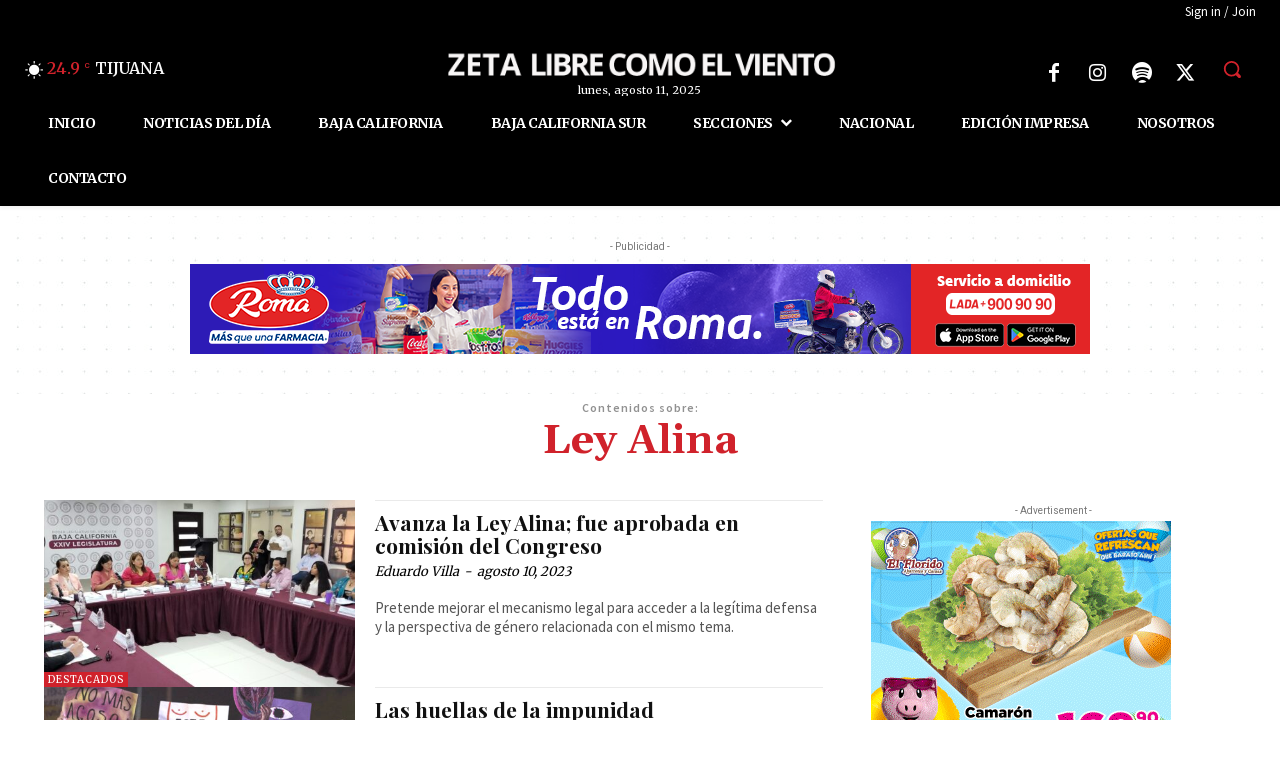

--- FILE ---
content_type: text/html; charset=utf-8
request_url: https://www.google.com/recaptcha/api2/aframe
body_size: 267
content:
<!DOCTYPE HTML><html><head><meta http-equiv="content-type" content="text/html; charset=UTF-8"></head><body><script nonce="bg2jn-7ECG_xHjCER_cwqg">/** Anti-fraud and anti-abuse applications only. See google.com/recaptcha */ try{var clients={'sodar':'https://pagead2.googlesyndication.com/pagead/sodar?'};window.addEventListener("message",function(a){try{if(a.source===window.parent){var b=JSON.parse(a.data);var c=clients[b['id']];if(c){var d=document.createElement('img');d.src=c+b['params']+'&rc='+(localStorage.getItem("rc::a")?sessionStorage.getItem("rc::b"):"");window.document.body.appendChild(d);sessionStorage.setItem("rc::e",parseInt(sessionStorage.getItem("rc::e")||0)+1);localStorage.setItem("rc::h",'1768928984883');}}}catch(b){}});window.parent.postMessage("_grecaptcha_ready", "*");}catch(b){}</script></body></html>